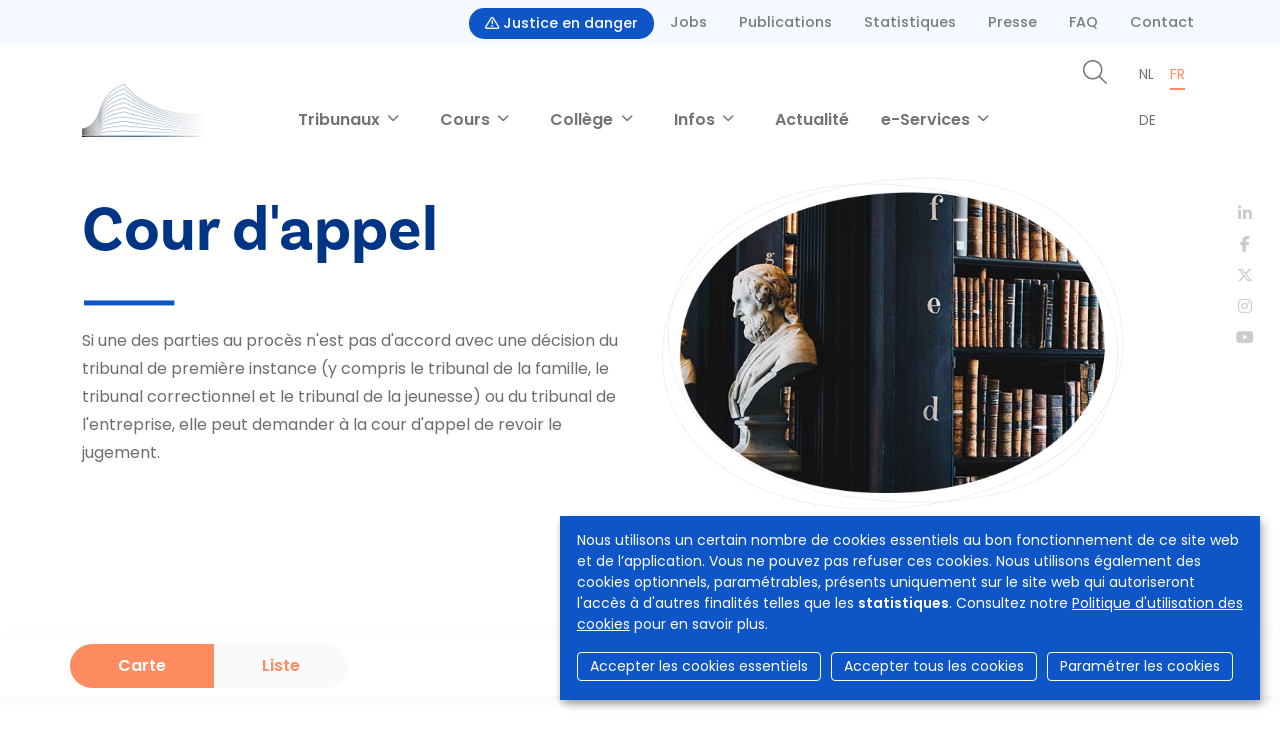

--- FILE ---
content_type: text/html; charset=UTF-8
request_url: https://www.rechtbanken-tribunaux.be/fr/cours/cour-dappel
body_size: 17154
content:
<!DOCTYPE html>
<html lang="fr" dir="ltr">
  <head>
    <meta charset="utf-8" />
<script async src="https://www.googletagmanager.com/gtag/js?id=UA-143007128-1"></script>
<script>window.dataLayer = window.dataLayer || [];function gtag(){dataLayer.push(arguments)};gtag("js", new Date());gtag("set", "developer_id.dMDhkMT", true);gtag("config", "UA-143007128-1", {"groups":"default","anonymize_ip":true,"page_placeholder":"PLACEHOLDER_page_path","allow_ad_personalization_signals":false});</script>
<meta name="Generator" content="Drupal 9 (https://www.drupal.org)" />
<meta name="MobileOptimized" content="width" />
<meta name="HandheldFriendly" content="true" />
<meta name="viewport" content="width=device-width, initial-scale=1.0" />
<link rel="icon" href="/sites/default/files/favicon.ico" type="image/vnd.microsoft.icon" />


                <title>Cour d'appel | Cours &amp; Tribunaux</title>
      
            <script async src="https://www.googletagmanager.com/gtag/js?id=G-SML5SKV78N"></script>
      <script>
        window.dataLayer = window.dataLayer || [];
        function gtag(){dataLayer.push(arguments);}
        gtag('js', new Date());

        gtag('config', 'G-SML5SKV78N');
      </script>

                              <link rel="stylesheet" href="https://cdn.gcloud.belgium.be/fr/o9ULhoEBTbVbdHDCdsGv/style.css">
          <script src="https://cdn.gcloud.belgium.be/fr/o9ULhoEBTbVbdHDCdsGv/app.js"></script>
              
            <link rel="apple-touch-icon" sizes="180x180" href="/apple-touch-icon.png">
      <link rel="icon" type="image/png" sizes="32x32" href="/favicon-32x32.png">
      <link rel="icon" type="image/png" sizes="16x16" href="/favicon-16x16.png">
      <link rel="manifest" href="/site.webmanifest">

      <!-- Google fonts -->
      <link rel="preconnect" href="https://fonts.googleapis.com">
      <link rel="preconnect" href="https://fonts.gstatic.com" crossorigin="crossorigin">
      <link href="https://fonts.googleapis.com/css2?family=Poppins:ital,wght@0,300;0,400;0,500;0,600;1,300;1,400;1,500;1,600&display=swap" rel="stylesheet">

      <!-- Adobe fonts -->
      <link rel="stylesheet" href="https://use.typekit.net/znv3xyp.css">

            
      <!-- Fontawesome -->
      <script src="https://kit.fontawesome.com/8476f10389.js" crossorigin="anonymous"></script>

      <!-- Bootstrap CSS -->
            <link href="https://cdn.jsdelivr.net/npm/bootstrap@5.2.0-beta1/dist/css/bootstrap.min.css" rel="stylesheet" integrity="sha384-0evHe/X+R7YkIZDRvuzKMRqM+OrBnVFBL6DOitfPri4tjfHxaWutUpFmBp4vmVor" crossorigin="anonymous">
      <!-- CSS -->
      <link rel="stylesheet" media="all" href="/core/modules/system/css/components/ajax-progress.module.css?t8wo3p" />
<link rel="stylesheet" media="all" href="/core/modules/system/css/components/align.module.css?t8wo3p" />
<link rel="stylesheet" media="all" href="/core/modules/system/css/components/autocomplete-loading.module.css?t8wo3p" />
<link rel="stylesheet" media="all" href="/core/modules/system/css/components/fieldgroup.module.css?t8wo3p" />
<link rel="stylesheet" media="all" href="/core/modules/system/css/components/container-inline.module.css?t8wo3p" />
<link rel="stylesheet" media="all" href="/core/modules/system/css/components/clearfix.module.css?t8wo3p" />
<link rel="stylesheet" media="all" href="/core/modules/system/css/components/details.module.css?t8wo3p" />
<link rel="stylesheet" media="all" href="/core/modules/system/css/components/hidden.module.css?t8wo3p" />
<link rel="stylesheet" media="all" href="/core/modules/system/css/components/item-list.module.css?t8wo3p" />
<link rel="stylesheet" media="all" href="/core/modules/system/css/components/js.module.css?t8wo3p" />
<link rel="stylesheet" media="all" href="/core/modules/system/css/components/nowrap.module.css?t8wo3p" />
<link rel="stylesheet" media="all" href="/core/modules/system/css/components/position-container.module.css?t8wo3p" />
<link rel="stylesheet" media="all" href="/core/modules/system/css/components/progress.module.css?t8wo3p" />
<link rel="stylesheet" media="all" href="/core/modules/system/css/components/reset-appearance.module.css?t8wo3p" />
<link rel="stylesheet" media="all" href="/core/modules/system/css/components/resize.module.css?t8wo3p" />
<link rel="stylesheet" media="all" href="/core/modules/system/css/components/sticky-header.module.css?t8wo3p" />
<link rel="stylesheet" media="all" href="/core/modules/system/css/components/system-status-counter.css?t8wo3p" />
<link rel="stylesheet" media="all" href="/core/modules/system/css/components/system-status-report-counters.css?t8wo3p" />
<link rel="stylesheet" media="all" href="/core/modules/system/css/components/system-status-report-general-info.css?t8wo3p" />
<link rel="stylesheet" media="all" href="/core/modules/system/css/components/tabledrag.module.css?t8wo3p" />
<link rel="stylesheet" media="all" href="/core/modules/system/css/components/tablesort.module.css?t8wo3p" />
<link rel="stylesheet" media="all" href="/core/modules/system/css/components/tree-child.module.css?t8wo3p" />
<link rel="stylesheet" media="all" href="/core/modules/views/css/views.module.css?t8wo3p" />
<link rel="stylesheet" media="all" href="/modules/contrib/social_media_links/css/social_media_links.theme.css?t8wo3p" />
<link rel="stylesheet" media="all" href="/themes/custom/hr_theme_nine/assets/css/style.css?t8wo3p" />
<link rel="stylesheet" media="all" href="/sites/default/files/asset_injector/css/admin_court_my_juridictions_cel-531c31d3b3b20a2430cd69003638a54e.css?t8wo3p" />
<link rel="stylesheet" media="all" href="/sites/default/files/asset_injector/css/court_admin_breadcrumb-b8b0915d0c7c36a317836e691c53de3d.css?t8wo3p" />
<link rel="stylesheet" media="all" href="/sites/default/files/asset_injector/css/form_managed_file-125fd9062388f88fe59846840033eef8.css?t8wo3p" />
<link rel="stylesheet" media="all" href="/sites/default/files/asset_injector/css/griffie_section_paragraph_-903aa069ccc1bdaad96d6e7edf8df924.css?t8wo3p" />
<link rel="stylesheet" media="all" href="/sites/default/files/asset_injector/css/modify_button-5ac6aee45145700330c8a267c107bfc8.css?t8wo3p" />

        </head>
        <body class="courts lang-fr">
                    <a href="#main-content" class="visually-hidden focusable">
            Aller au contenu principal
          </a>
          

          
            <div class="dialog-off-canvas-main-canvas" data-off-canvas-main-canvas>
    

<header
	role="banner">
		<nav role="navigation" aria-labelledby="block-secondnavigation-menu"  id="block-secondnavigation">
            
  <h2 class="visually-hidden" id="block-secondnavigation-menu">Second navigation</h2>
  

        <div class="container">
      
							<ul block="block-secondnavigation" class="nav">
			
															<li class="nav-item">
							<a href="/fr/justice-en-danger" class="btn mt-2 px-3 text-white bg-blue border-0">
								<i class="fa-regular fa-triangle-exclamation text-white"></i>
								Justice en danger
							</a>
						</li>
														
						<li class="nav-item">
							<a href="/fr/jobs" class="nav-link" data-drupal-link-system-path="node/545">Jobs</a>
													</li>
														
						<li class="nav-item">
							<a href="/fr/college/publications" class="nav-link" data-drupal-link-system-path="college/publicaties">Publications</a>
													</li>
														
						<li class="nav-item">
							<a href="/fr/statistiques" class="nav-link" data-drupal-link-system-path="node/566">Statistiques</a>
													</li>
														
						<li class="nav-item">
							<a href="/fr/presse" class="nav-link" data-drupal-link-system-path="node/573">Presse</a>
													</li>
														
						<li class="nav-item">
							<a href="/fr/faq" class="nav-link" data-drupal-link-system-path="faq">FAQ</a>
													</li>
														
						<li class="nav-item">
							<a href="/fr/contact" class="nav-link" data-drupal-link-system-path="contact">Contact</a>
													</li>
												</ul>
			


    </div>
  </nav>
	
	<nav class="navbar navbar-expand-xl navbar-light" id="navbarMainMenu">
		<div class="container py-0 flex-wrap align-items-end justify-content-center justify-content-md-between">
			      <a href="/fr" class="navbar-brand col" rel="home">
      <div class="logo">
        <img src="/themes/custom/hr_theme_nine/logo.png" alt="Accueil"/>
          </div>
  </a>

			<button class="navbar-toggler" type="button" data-bs-toggle="collapse" data-bs-target="#main_nav" aria-expanded="false" aria-label="Toggle navigation">
  <span class="navbar-toggler-icon"></span>
</button>
<div class="collapse navbar-collapse col-12 col-md-auto mb-2 justify-content-center mb-md-0" id="main_nav">
  
			
					<ul data-region="header" block="block-hr-theme-nine-main-menu" class="navbar-nav fw-bold">
																			<li
						class="nav-item dropdown has-megamenu">
												<a class="nav-link niv01-link dropdown-toggle" href="#" id="navbarDropdown1" role="button" data-bs-toggle="dropdown" aria-expanded="false">
							Tribunaux
						</a>
						<div class="dropdown-menu megamenu fade-up" aria-labelledby="navbarDropdown1" role="menu">
							<div class="container">
								<div
									class="row g-3">
																		<div class="col-xl-3 d-none d-xl-block">
										<h2>
																							
            <div>Les différents tribunaux de Belgique</div>
      
																					</h2>
									</div>
																		<div class="col-xl-3">
										<div class="col-megamenu">
											<ul class="list-megamenu list-unstyled">
																																																				<li
															class="list-megamenu-item has-megasubmenu">
																														<a class="dropdown-item niv02-link" href="/fr/tribunaux/justice-de-paix">
																Justice de paix
															</a>
															<div class="megasubmenu py-0">
																<div class="row">
																	<div class="col-xl-10">
																		<ul class="list-unstyled">
																																							<li class="list-megamenu-item py-1">
																					<a class="dropdown-item niv03-link" href="/fr/tribunaux/justice-de-paix">
																						Toutes les justices de paix
																						<small class="text-info">
																							
            <div>Un aperçu de toutes les justices de paix</div>
      
																						</small>
																					</a>
																				</li>
																																							<li class="list-megamenu-item py-1">
																					<a class="dropdown-item niv03-link" href="/fr/le-systeme-judiciaire-belge/justice-de-paix">
																						Informations sur la justice de paix
																						<small class="text-info">
																							
            <div>Description, compétences, composition, documents, ...</div>
      
																						</small>
																					</a>
																				</li>
																																					</ul>
																	</div>
																	<!-- end col-3 -->
																</div>
																<!-- end row -->
															</div>
														</li>
																																																																	<li
															class="list-megamenu-item has-megasubmenu">
																														<a class="dropdown-item niv02-link" href="/fr/tribunaux/tribunal-de-police">
																Tribunal de police
															</a>
															<div class="megasubmenu py-0">
																<div class="row">
																	<div class="col-xl-10">
																		<ul class="list-unstyled">
																																							<li class="list-megamenu-item py-1">
																					<a class="dropdown-item niv03-link" href="/fr/tribunaux/tribunal-de-police">
																						Tous les tribunaux de police
																						<small class="text-info">
																							
            <div>Un aperçu de tous les tribunaux de police</div>
      
																						</small>
																					</a>
																				</li>
																																							<li class="list-megamenu-item py-1">
																					<a class="dropdown-item niv03-link" href="/fr/le-systeme-judiciaire-belge/tribunal-de-police">
																						Informations sur le tribunal de police
																						<small class="text-info">
																							
            <div>Description, compétences, composition, documents,...</div>
      
																						</small>
																					</a>
																				</li>
																																					</ul>
																	</div>
																	<!-- end col-3 -->
																</div>
																<!-- end row -->
															</div>
														</li>
																																																																	<li
															class="list-megamenu-item has-megasubmenu">
																														<a class="dropdown-item niv02-link" href="/fr/tribunaux/tribunal-de-premiere-instance">
																Tribunal de première instance
															</a>
															<div class="megasubmenu py-0">
																<div class="row">
																	<div class="col-xl-10">
																		<ul class="list-unstyled">
																																							<li class="list-megamenu-item py-1">
																					<a class="dropdown-item niv03-link" href="/fr/tribunaux/tribunal-de-premiere-instance">
																						Tous les tribunaux de première instance
																						<small class="text-info">
																							
            <div>Un aperçu de tous les tribunaux de première instance</div>
      
																						</small>
																					</a>
																				</li>
																																							<li class="list-megamenu-item py-1">
																					<a class="dropdown-item niv03-link" href="/fr/le-systeme-judiciaire-belge/tribunal-de-premiere-instance">
																						Informations sur le tribunal de première instance
																						<small class="text-info">
																							
            <div>Description, compétences, composition, documents, ...</div>
      
																						</small>
																					</a>
																				</li>
																																					</ul>
																	</div>
																	<!-- end col-3 -->
																</div>
																<!-- end row -->
															</div>
														</li>
																																																																	<li
															class="list-megamenu-item has-megasubmenu">
																														<a class="dropdown-item niv02-link" href="/fr/tribunaux/tribunal-du-travail">
																Tribunal du travail
															</a>
															<div class="megasubmenu py-0">
																<div class="row">
																	<div class="col-xl-10">
																		<ul class="list-unstyled">
																																							<li class="list-megamenu-item py-1">
																					<a class="dropdown-item niv03-link" href="/fr/tribunaux/tribunal-du-travail">
																						Tous les tribunaux de travail
																						<small class="text-info">
																							
            <div>Un aperçu de tous les tribunaux de travail</div>
      
																						</small>
																					</a>
																				</li>
																																							<li class="list-megamenu-item py-1">
																					<a class="dropdown-item niv03-link" href="/fr/le-systeme-judiciaire-belge/tribunal-du-travail">
																						Informations sur le tribunal de travail
																						<small class="text-info">
																							
            <div>Description, compétences, composition, documents, ...</div>
      
																						</small>
																					</a>
																				</li>
																																					</ul>
																	</div>
																	<!-- end col-3 -->
																</div>
																<!-- end row -->
															</div>
														</li>
																																																																	<li
															class="list-megamenu-item has-megasubmenu">
																														<a class="dropdown-item niv02-link" href="/fr/tribunaux/tribunal-de-lentreprise">
																Tribunal de l&#039;entreprise
															</a>
															<div class="megasubmenu py-0">
																<div class="row">
																	<div class="col-xl-10">
																		<ul class="list-unstyled">
																																							<li class="list-megamenu-item py-1">
																					<a class="dropdown-item niv03-link" href="/fr/tribunaux/tribunal-de-lentreprise">
																						Tous les tribunaux de l&#039;entreprise
																						<small class="text-info">
																							
            <div>Un aperçu de tous les tribunaux de l&#039;entreprise</div>
      
																						</small>
																					</a>
																				</li>
																																							<li class="list-megamenu-item py-1">
																					<a class="dropdown-item niv03-link" href="/fr/le-systeme-judiciaire-belge/tribunal-de-lentreprise">
																						Informations sur le tribunal de l&#039;entreprise
																						<small class="text-info">
																							
            <div>Description, compétences, composition, documents, ...</div>
      
																						</small>
																					</a>
																				</li>
																																					</ul>
																	</div>
																	<!-- end col-3 -->
																</div>
																<!-- end row -->
															</div>
														</li>
																																				</ul>
										</div>
									</div>
																	</div>
							</div>
						</div>
										</li>
																	<li
						class="nav-item dropdown has-megamenu">
												<a class="nav-link niv01-link dropdown-toggle" href="#" id="navbarDropdown2" role="button" data-bs-toggle="dropdown" aria-expanded="false">
							Cours
						</a>
						<div class="dropdown-menu megamenu fade-up" aria-labelledby="navbarDropdown2" role="menu">
							<div class="container">
								<div
									class="row g-3">
																		<div class="col-xl-3 d-none d-xl-block">
										<h2>
																							
            <div>Les différentes cours de Belgique<br />
</div>
      
																					</h2>
									</div>
																		<div class="col-xl-3">
										<div class="col-megamenu">
											<ul class="list-megamenu list-unstyled">
																																																				<li
															class="list-megamenu-item has-megasubmenu">
																														<a class="dropdown-item niv02-link" href="/fr/cours/cour-dappel">
																Cour d&#039;appel
															</a>
															<div class="megasubmenu py-0">
																<div class="row">
																	<div class="col-xl-10">
																		<ul class="list-unstyled">
																																							<li class="list-megamenu-item py-1">
																					<a class="dropdown-item niv03-link" href="/fr/cours/cour-dappel">
																						Toutes les cours d&#039;appel
																						<small class="text-info">
																							
            <div>Un aperçu de toutes les cours d&#039;appel</div>
      
																						</small>
																					</a>
																				</li>
																																							<li class="list-megamenu-item py-1">
																					<a class="dropdown-item niv03-link" href="/fr/le-systeme-judiciaire-belge/cour-dappel">
																						Informations sur la cour d&#039;appel
																						<small class="text-info">
																							
            <div>Description, compétences, composition, documents, ...</div>
      
																						</small>
																					</a>
																				</li>
																																					</ul>
																	</div>
																	<!-- end col-3 -->
																</div>
																<!-- end row -->
															</div>
														</li>
																																																																	<li
															class="list-megamenu-item has-megasubmenu">
																														<a class="dropdown-item niv02-link" href="/fr/cours/cour-du-travail">
																Cour du travail
															</a>
															<div class="megasubmenu py-0">
																<div class="row">
																	<div class="col-xl-10">
																		<ul class="list-unstyled">
																																							<li class="list-megamenu-item py-1">
																					<a class="dropdown-item niv03-link" href="/fr/cours/cour-du-travail">
																						Toutes les cours du travail
																						<small class="text-info">
																							
            <div>Un aperçu de toutes les cours du travail</div>
      
																						</small>
																					</a>
																				</li>
																																							<li class="list-megamenu-item py-1">
																					<a class="dropdown-item niv03-link" href="/fr/le-systeme-judiciaire-belge/cour-du-travail">
																						Informations sur la cour du travail
																						<small class="text-info">
																							
            <div>Description, compétences, composition, documents, ...</div>
      
																						</small>
																					</a>
																				</li>
																																					</ul>
																	</div>
																	<!-- end col-3 -->
																</div>
																<!-- end row -->
															</div>
														</li>
																																																																	<li
															class="list-megamenu-item has-megasubmenu">
																														<a class="dropdown-item niv02-link" href="/fr/cours/cour-dassises">
																Cour d&#039;assises
															</a>
															<div class="megasubmenu py-0">
																<div class="row">
																	<div class="col-xl-10">
																		<ul class="list-unstyled">
																																							<li class="list-megamenu-item py-1">
																					<a class="dropdown-item niv03-link" href="/fr/cours/cour-dassises">
																						Toutes les cours d&#039;assises
																						<small class="text-info">
																							
            <div>Un aperçu de toutes les cours d&#039;assises</div>
      
																						</small>
																					</a>
																				</li>
																																							<li class="list-megamenu-item py-1">
																					<a class="dropdown-item niv03-link" href="/fr/le-systeme-judiciaire-belge/cour-dassises">
																						Informations sur la cour d&#039;assises
																						<small class="text-info">
																							
            <div>Description, compétences, composition, documents, ...</div>
      
																						</small>
																					</a>
																				</li>
																																					</ul>
																	</div>
																	<!-- end col-3 -->
																</div>
																<!-- end row -->
															</div>
														</li>
																																																																	<li
															class="list-megamenu-item">
																														<a class="dropdown-item niv02-link" href="/fr/cours/cour-de-cassation">
																Cour de cassation
															</a>
														</li>
																																				</ul>
										</div>
									</div>
																	</div>
							</div>
						</div>
										</li>
																	<li
						class="nav-item dropdown has-megamenu">
												<a class="nav-link niv01-link dropdown-toggle" href="#" id="navbarDropdown3" role="button" data-bs-toggle="dropdown" aria-expanded="false">
							Collège
						</a>
						<div class="dropdown-menu megamenu fade-up" aria-labelledby="navbarDropdown3" role="menu">
							<div class="container">
								<div
									class="row g-3">
																		<div class="col-xl-3 d-none d-xl-block">
										<h2>
																							Collège
																					</h2>
									</div>
																		<div class="col-xl-3">
										<div class="col-megamenu">
											<ul class="list-megamenu list-unstyled">
																																																				<li
															class="list-megamenu-item">
																														<a class="dropdown-item niv02-link" href="/fr/college">
																Le Collège
															</a>
														</li>
																																																																	<li
															class="list-megamenu-item">
																														<a class="dropdown-item niv02-link" href="/fr/college/le-service-dappui">
																Le service d&#039;appui
															</a>
														</li>
																																																																	<li
															class="list-megamenu-item has-megasubmenu">
																														<a class="dropdown-item niv02-link" href="/fr/college/publications">
																Publications
															</a>
															<div class="megasubmenu py-0">
																<div class="row">
																	<div class="col-xl-10">
																		<ul class="list-unstyled">
																																							<li class="list-megamenu-item py-1">
																					<a class="dropdown-item niv03-link" href="/fr/college/publications/rapports-de-fonctionnement">
																						Rapports de fonctionnement Collège
																						<small class="text-info">
																							
																						</small>
																					</a>
																				</li>
																																							<li class="list-megamenu-item py-1">
																					<a class="dropdown-item niv03-link" href="/fr/college/publications/rapports-de-fonctionnement-des-comites-de-direction">
																						Rapports de fonctionnement Comités de direction
																						<small class="text-info">
																							
																						</small>
																					</a>
																				</li>
																																					</ul>
																	</div>
																	<!-- end col-3 -->
																</div>
																<!-- end row -->
															</div>
														</li>
																																																																	<li
															class="list-megamenu-item">
																														<a class="dropdown-item niv02-link" href="/fr/le-college-des-cours-et-tribunaux#8076">
																Contact
															</a>
														</li>
																																				</ul>
										</div>
									</div>
																	</div>
							</div>
						</div>
										</li>
																	<li
						class="nav-item dropdown has-megamenu">
												<a class="nav-link niv01-link dropdown-toggle" href="#" id="navbarDropdown4" role="button" data-bs-toggle="dropdown" aria-expanded="false">
							Infos
						</a>
						<div class="dropdown-menu megamenu fade-up" aria-labelledby="navbarDropdown4" role="menu">
							<div class="container">
								<div
									class="row g-3">
																		<div class="col-xl-3 d-none d-xl-block">
										<h2>
																							Infos
																					</h2>
									</div>
																		<div class="col-xl-3">
										<div class="col-megamenu">
											<ul class="list-megamenu list-unstyled">
																																																				<li
															class="list-megamenu-item has-megasubmenu">
																														<a class="dropdown-item niv02-link" href="/fr/le-systeme-judiciaire-belge">
																Le système judiciaire belge
															</a>
															<div class="megasubmenu py-0">
																<div class="row">
																	<div class="col-xl-10">
																		<ul class="list-unstyled">
																																							<li class="list-megamenu-item py-1">
																					<a class="dropdown-item niv03-link" href="/fr/le-systeme-judiciaire-belge">
																						La pyramide judiciaire
																						<small class="text-info">
																							
            <div>Les différents types de tribunaux et de cours</div>
      
																						</small>
																					</a>
																				</li>
																																							<li class="list-megamenu-item py-1">
																					<a class="dropdown-item niv03-link" href="/fr/les-personnes-dans-les-tribunaux">
																						Les personnes dans les tribunaux
																						<small class="text-info">
																							
            <div>Qui est qui au tribunal</div>
      
																						</small>
																					</a>
																				</li>
																																							<li class="list-megamenu-item py-1">
																					<a class="dropdown-item niv03-link" href="/fr/procedures-dans-les-tribunaux/mediation">
																						Les procédures dans les tribunaux
																						<small class="text-info">
																							
            <div>Un aperçu de toutes les procédures du tribunal</div>
      
																						</small>
																					</a>
																				</li>
																																					</ul>
																	</div>
																	<!-- end col-3 -->
																</div>
																<!-- end row -->
															</div>
														</li>
																																																																	<li
															class="list-megamenu-item has-megasubmenu">
																														<a class="dropdown-item niv02-link" href="">
																J&#039;ai reçu ...
															</a>
															<div class="megasubmenu py-0">
																<div class="row">
																	<div class="col-xl-10">
																		<ul class="list-unstyled">
																																							<li class="list-megamenu-item py-1">
																					<a class="dropdown-item niv03-link" href="/fr/convocations">
																						une convocation
																						<small class="text-info">
																							
																						</small>
																					</a>
																				</li>
																																							<li class="list-megamenu-item py-1">
																					<a class="dropdown-item niv03-link" href="/fr/jai-recu-un-avis-de-paiement">
																						un avis de paiement
																						<small class="text-info">
																							
																						</small>
																					</a>
																				</li>
																																					</ul>
																	</div>
																	<!-- end col-3 -->
																</div>
																<!-- end row -->
															</div>
														</li>
																																																																	<li
															class="list-megamenu-item">
																														<a class="dropdown-item niv02-link" href="/fr/videos">
																Vidéos
															</a>
														</li>
																																																																	<li
															class="list-megamenu-item">
																														<a class="dropdown-item niv02-link" href="/fr/tarifs">
																Frais &amp; tarifs
															</a>
														</li>
																																																																	<li
															class="list-megamenu-item">
																														<a class="dropdown-item niv02-link" href="/fr/brochures">
																Brochures
															</a>
														</li>
																																																																	<li
															class="list-megamenu-item">
																														<a class="dropdown-item niv02-link" href="/fr/statistiques">
																Statistiques
															</a>
														</li>
																																																																	<li
															class="list-megamenu-item">
																														<a class="dropdown-item niv02-link" href="/fr/liens">
																Liens
															</a>
														</li>
																																																																	<li
															class="list-megamenu-item">
																														<a class="dropdown-item niv02-link" href="/fr/omissions">
																Omissions 2025
															</a>
														</li>
																																				</ul>
										</div>
									</div>
																	</div>
							</div>
						</div>
										</li>
																		<li
							class="nav-item">
														<a class="nav-link niv01-link" href="/fr/nouvelles">
								Actualité
							</a>
											</li>
																	<li
						class="nav-item dropdown has-megamenu">
												<a class="nav-link niv01-link dropdown-toggle" href="#" id="navbarDropdown6" role="button" data-bs-toggle="dropdown" aria-expanded="false">
							e-Services
						</a>
						<div class="dropdown-menu megamenu fade-up" aria-labelledby="navbarDropdown6" role="menu">
							<div class="container">
								<div
									class="row g-3">
																		<div class="col-xl-3 d-none d-xl-block">
										<h2>
																							e-Services
																					</h2>
									</div>
																		<div class="col-xl-3">
										<div class="col-megamenu">
											<ul class="list-megamenu list-unstyled">
																																																				<li
															class="list-megamenu-item">
																														<a class="dropdown-item niv02-link" href="/fr/liens/votre-dossier">
																Votre dossier
															</a>
														</li>
																																																																	<li
															class="list-megamenu-item">
																														<a class="dropdown-item niv02-link" href="/fr/liens/just-web">
																Just-on-web
															</a>
														</li>
																																																																	<li
															class="list-megamenu-item">
																														<a class="dropdown-item niv02-link" href="/fr/liens/competence-territoriale">
																Compétence territoriale
															</a>
														</li>
																																																																	<li
															class="list-megamenu-item">
																														<a class="dropdown-item niv02-link" href="/fr/liens/registre-central-de-protection-des-personnes">
																Registre central de protection des personnes
															</a>
														</li>
																																				</ul>
										</div>
									</div>
																	</div>
							</div>
						</div>
										</li>
								
				</ul>
						


	<div class="d-xl-none mt-4">
		<ul class="navbar-nav">
			<li class="nav-item">
				<a class="nav-link fw-bold" href="/fr/rechercher">
					<i class="fs-4 fa-light fa-magnifying-glass"></i>
					Rechercher
				</a>
			</li>
		</ul>
			</div>

</div>

						<div class="col d-none d-xl-block">
				<div class="d-flex justify-content-end main_menu_right">
					<div class="me-3">
						<ul class="navbar-nav">
							<li class="nav-item">
								<a class="nav-link" href="/fr/rechercher">
									<i class="fs-4 fa-light fa-magnifying-glass"></i>
								</a>
							</li>
						</ul>
					</div>
					<div>
							<ul class="lang-switcher small nav">
			<li class="nav-item">
																				<a href="/nl/hoven/hof-van-beroep" class="nav-link" hreflang="nl">nl</a>
					</li>
			<li class="nav-item">
																				<a href="/fr/cours/cour-dappel" class="nav-link active" hreflang="fr">fr</a>
					</li>
			<li class="nav-item">
																				<a href="/de/gerichtsh%C3%B6fe/appellationshof" class="nav-link" hreflang="de">de</a>
					</li>
	</ul>


											</div>
				</div>
			</div>

		</div>
	</nav>
</header>

<section class="jumbo">
  <div class="container">
    <div class="row">
      <div class="col-xl-6">
        <div class="jumbo__title">
          <div id="block-hr-theme-nine-page-title">
  
    
      
  <h1>Cour d'appel</h1>


  </div>

          
            <div><p>Si une des parties au procès n'est pas d'accord avec une décision du tribunal de première instance (y compris le tribunal de la famille, le tribunal correctionnel et le tribunal de la jeunesse) ou du tribunal de l'entreprise, elle peut demander à la cour d'appel de revoir le jugement.</p>
</div>
      
        </div>
      </div>
      <div class="col-xl-6">
        <div class="jumbo__photo">
          <img src="https://www.rechtbanken-tribunaux.be/themes/custom/hr_theme_nine/assets/images/blob/jumbo/blob02.png"/>
        </div>
      </div>
    </div>
  </div>
  <div class="social-media-icons">
  <ul class="nav">
    <li class="nav-item">
      <a class="nav-link" href="https://www.linkedin.com/company/cct-chr" target="_blank">
        <i class="fa-brands fa-linkedin-in"></i>
      </a>
    </li>
    <li class="nav-item">
      <a class="nav-link" href="https://www.facebook.com/College.CCT.CHR/" target="_blank">
        <i class="fa-brands fa-facebook-f"></i>
      </a>
    </li>
    <li class="nav-item">
      <a class="nav-link" href="https://twitter.com/CHR_CCT" target="_blank">
        <i class="fa-brands fa-x-twitter"></i>
      </a>
    </li>
    <li class="nav-item">
      <a class="nav-link" href="https://www.instagram.com/chr_cct/" target="_blank">
        <i class="fa-brands fa-instagram"></i>
      </a>
    </li>
    <li class="nav-item">
      <a class="nav-link" href="https://www.youtube.com/channel/UCPz1N2vjZMyjpu3gRDpaG1A" target="_blank">
        <i class="fa-brands fa-youtube"></i>
      </a>
    </li>
  </ul>
</div></section>
<div class="container highlighted">
    <div>
    <div data-drupal-messages-fallback class="hidden"></div>

  </div>

  
</div>
<main role="main" class="pt-5">
  <a id="main-content" tabindex="-1"></a>
  
  <div class="layout-content">
      <div>
    <div id="block-hr-theme-nine-content">
  
    
      <div class="views-element-container"><div class="js-view-dom-id-32dea4e395f331d2ebc696b5dd241bda65771221f5e94326f65b608508112c0f">
  
  
  

  
  
  

  <div class="row">
      <div class="col-md-5">
      </div>
      <div class="col-md-7">
      </div>
    </div>
    

  <div class="views-element-container">
<div class="js-view-dom-id-3ba288d6cb4441623fc6db5e09e6f9d83f5dab01e1181b99ef300eaf156b4c73 my-5">
  
  
  

  
  
    <div class="mb-5 ct-map-overview">

              <nav class="third-nav mb-5">
          <div class="list-group container list-group-horizontal" id="list-tab" role="tablist">
            <a class="list-group-item list-group-item-action active" id="list-map-list" data-bs-toggle="list" href="#list-map" role="tab" aria-controls="list-map">
              Carte
            </a>
            <a class="list-group-item list-group-item-action" id="list-overview-list" data-bs-toggle="list" href="#list-overview" role="tab" aria-controls="list-overview">
              Liste
            </a>
          </div>
        </nav>
      

      <div class="tab-content container" id="nav-tabContent">
        <div class="tab-pane fade show active" id="list-map" role="tabpanel" aria-labelledby="list-map-list">

          <div class="row">
            <div class="col-md-5">
              <div class="map-info d-flex flex-column justify-content-center h-100">
                <h1>5</h1><p>cours d'appel</p>
              </div>
            </div>
            <div class="col-md-7">
              <?xml version="1.0" encoding="UTF-8"?>
<svg id="map" xmlns="http://www.w3.org/2000/svg" viewBox="0 0 1081.32 883.62">
  <defs>
    <style>
      .h{fill:#f5f5f5;stroke:#fff;stroke-miterlimit:10;stroke-width:3px;}
      .i{fill:#ff8b60;font-family:Poppins; font-weight:600;font-size:28px;}
    </style>
  </defs>
  <g id="a">
    <polygon id="hbca_brussels" lang="fr" class="h" points="742.9 261.87 733.12 261.75 732.15 258.24 721.37 263.35 716.7 258.21 712.07 260.23 710.24 258.81 706.56 249.12 717.78 239.13 718.04 229.33 729.7 223.97 727.91 213.53 730.65 212.82 732.09 216.35 739.16 213.47 731.6 203.72 725.38 200.87 717.55 201.9 717.59 213.03 712.62 216.15 706.85 212.55 701.25 214.73 696.75 205.96 689.65 207.91 685.78 203.27 680.54 203.6 669.77 207.96 662.26 214.63 658.85 212.94 644.32 218.98 640.74 216.56 635.98 206.1 626.86 213.07 620.69 211.76 609.81 223.99 612.97 216.97 605.47 212.87 585.11 218.35 581.46 227.4 577.17 227.31 568.27 222.06 563.21 226.81 553.79 219.58 548.72 227.27 542.49 220.87 525.54 225.02 524.18 218.44 518.96 216.82 521.63 210.09 512.93 215.94 511.11 215.05 513 211.91 499.24 205.69 492.45 204.51 482.89 207 476.4 228.28 469.99 231.21 460.95 228.07 456.69 236.94 460.66 249.32 460.51 254.96 454.05 259.54 441.27 254.12 443.75 262.68 436.35 268.19 440.39 271.78 440.11 276.44 427.07 295.44 434.21 296.77 436.69 303.27 432.64 315.68 424.27 322.81 419.51 324.73 415.59 321.06 410.81 327.07 403.58 321.36 400.15 323.31 396.57 331.16 402.4 339.14 402.01 341.51 392.98 343.84 386.47 341.49 386.48 341.5 384.51 348.81 385.85 353.73 385.86 353.73 389.81 358.9 395.75 361.05 412.68 361.52 418.3 357 423.61 358.75 430.16 355.31 432.12 358.31 436.09 350.86 443.64 353.41 443.64 353.41 447.18 353.52 442.09 355.02 440.98 360.7 441.3 376.97 444.02 384.73 448.91 386.8 455.39 385.81 464.18 373.7 467.25 372.47 472.65 379.59 471.23 388.8 486.14 392.58 484.61 401.76 493.67 403.66 500.69 414.6 508.93 413.77 508.15 424.95 515.13 417.12 530.96 415.42 533.88 418.46 546.47 418.37 547.81 420.63 547.03 431.47 556.24 426.66 555.91 430.74 560 432.59 576.81 425.45 575.82 417.98 580.55 414.25 585.48 413.57 595.64 417.19 601.9 415.78 598.67 402.09 601.76 396.85 604.46 396.83 612.26 402.32 613.53 397.47 620.74 395.45 622.52 404.3 633.76 399.88 636.89 404.56 635.8 399.43 637.25 398.09 667.17 390.17 667.46 387.46 674.86 388.11 681.25 379.48 690.11 381.5 695.48 371.47 695.19 358.41 699.6 355.25 692.74 345.39 699.4 341.79 700.31 333.65 700.31 333.65 707.13 337.67 707.14 337.67 706.99 345.48 706.99 345.49 711.59 351.45 715.84 353.5 723.2 352.25 723.21 352.25 728.6 340.67 723.21 337.45 726.96 328.52 724.68 320.39 737.3 307.29 731.13 305.1 733.09 290.22 737.75 277.22 743.19 279.07 744.53 277.67 746.97 265.42 742.9 261.87"/>
    <path id="hbca_antwerpen" lang="nl" class="h" d="M949.08,340.7l-6.49,10-2.44,1-6.71-3.46-10,1.44-11.82-15.71-7.17,1.92-4.18-4.2-.7-1.09,3-4.52,2.43-1.92,2.8,1.07,5.71,6.32,2.86,2,24.21-.62,3.18,1,5.27,6.74h0l.05,.03Zm-44-93.41l3.2-5.4-2.71-1.63-2.68-.07-6.23,1.7,11-17.62,4.41-10.82-3.78-5.16,.66-5.89,1.41-4.3,2.28-1.41,3.26,2.8,2.11-2.88,1.53-3.16,2.08-6.1-.78-1.79-.43-1.35-.69-3.22,3.06,.33,3-.46,2.83-1.15,2.57-1.73-6.35-6.82,.89-5.08,3.92-3.9-.7-2.12-2.48-5.67-4.76-.38-8.57,2.19-3.73-3.14-5.83-8.08-4.57-2.77-3.58-.38-11.69,2.42h-4.79l-3-2.18-2.68-3.1-3.78-2.67-15.81-4.79-4.74-4.06-1.65-1.39-.89-10.14-2-8.64-5.17-6.78-6.55-4.15-6-.69-5.51,2.66-11.72,8.29-5.83,2.16-33-1.39-8.73,2.19-1.88,.49-4.91-1.26-.09-15.9-4.91-6.25-5.16-.52-10.79,.95-4.82-2.68-1.36-2.92-2.86-9.86-1.47-3.88-9.63-10.68-1.79-4.35,1-9.69,3.12-7.16,1-7.45-5.48-10.5-8.37-5.58-.78-1.07-4.3,1.11-1.71,2.69-1,4.17-1.89,5.53-4.36,7.24-6.44,8.75-7,6.88-6,1.66-10.79-5-5.21-1.37-19.53-.67-5.92-2.57,1.59-5.38,3.15-.46,12.18,5.7-2-7.79,1.24-6.78,1.73-6.42-.61-6.76-2.89-3.8-4.67-3.09-5.08-1.95-4-.39-9.2,4.76-21.64,26.62-2.88,2.12-3.75,1.43-4.33,.29-8.92-2.26-8,1.48-3.69-.35-5.34-3.84,.52-4.37,2.37-5.58,.38-7.49-2.22-3.74-3.58-.57-8.25,1.37-15,5.54-14.6,8.55,3.38,3.71-.58,3.19-1.82,3.49-.2,4.53,2.16,4,6.26,7.49,1.7,4.39-1.36,7.74-5.31,2.83-13-.84-5.4-1.85-10.1-5.51-2.51-.09-5.6-.19h0l4.07,5,2.07,3.58,.86,4.66-.2,9.67,1.09,4,2.18,1.78,9.41,4.05-4,8.59-2.25,2.51-3.25,1.63,.54-.9-1,.76-1.79,4.47,5.93,19.15-2.44,1.57,6.77,9.79,1.47,5.62,.68,3.18-1.25,9.75-3.57,6.9-11.11,3.66h-11.3l-5.54,1.08-5,3.52-3.52,4.16-.94,2,.38,1.88,.35,4,.82,4.13,1.62,5,.87,5.14-1.4,4.39-.63,.33,3.39,3,3.07,1.39,5.47-4.53,2.37,2.75,9.57-2.49,6.78,1.18,13.75,6.14-1.89,3.16,1.82,.89,8.7-5.85-2.63,6.72,5.22,1.62,1.36,6.58,17-4.15,6.23,6.4,5.06-7.69,9.42,7.23,5.06-4.75,8.9,5.25,4.29,.08,3.65-9,20.36-5.48,7.5,4.11-3.16,7,10.88-12.23,6.17,1.32,9.12-7,4.76,10.46,3.58,2.42,14.53-6,3.42,1.7,7.5-6.67,10.78-4.36,5.24-.33,3.87,4.65,7.1-2,4.5,8.76,5.6-2.18,5.77,3.6,5-3.12v-11.13l7.83-1,6.22,2.85,7.56,9.75-7.07,2.89-1.44-3.53-2.74,.71,1.79,10.43-11.86,5.32-.26,9.8-11.22,10,3.68,9.68,1.83,1.42,4.63-2,4.67,5.14,10.78-5.11,1,3.51,9.78,.13,4.07,3.55-2.44,12.25-1.33,1.36-5.44-1.85-4.66,13-2,14.88,6.17,2.19-12.62,13.1,2.28,8.12-3.75,8.94,5.4,3.21-5.4,11.58h0l18.6,5.51,3.55-4.36h0l-3.08-7.23,16.62,2.12,2-4.18h0l2,5h0l9-5.55,8.87,4.88,1.37-5,5.54-5,12.87-4.35,3.78,1.64h0l3.45,8.66h0l7.5,2.92,6.22-.62,2.21-7.81,5.5,6,4.46-1.08,7.55-6.58-.49-7.14,24.17-7.23,13.66-13.77-4.67-3.27-4.53-6.73-.61-9.89,20.14-22.57,3.23-1.3,3.23-1.17,1.33-1.08,3.61-5.45,4.83-10.31Z"/>
    <polygon id="hbca_liege" lang="fr" class="h" points="1078.41 522.03 1078.15 519.25 1068.45 502.34 1068.08 497.16 1070.01 491.3 1072 480.98 1072.2 473.66 1071.13 472.17 1069.14 471.78 1066.75 467.82 1065.22 463.38 1064.41 459.44 1065.1 455.92 1068.22 452.86 1063.14 452.57 1051.05 449.78 1046.78 447.74 1046.15 447.12 1045.51 446.9 1044.82 447.12 1044.21 447.74 1034.78 450.66 1032.01 450.53 1029.79 448.74 1027.39 443.72 1025.14 441.63 1027.36 437.85 1024.1 437.6 1021.85 436.64 1021.48 434.65 1023.67 431.27 1019.02 425.39 1024.16 417.3 1032.96 409.97 1039.19 406.24 1039.19 404.65 1042.37 400.79 1044.33 396.88 1043.69 394.24 1024.42 393.76 1018.68 390.74 1015.42 384.41 1019.14 382.02 1002.14 355.98 996.78 350.61 992.13 350.17 981.08 353.23 977.38 352.79 976.29 349.1 977.33 344.45 977.18 340.21 972.54 337.77 972.13 336.95 972.11 336.15 972.28 335.36 972.74 334.54 967.11 335.58 946.86 334.92 943.82 333.96 943.81 333.95 949.08 340.69 949.08 340.7 942.59 350.67 940.15 351.71 933.44 348.24 923.43 349.68 911.61 333.97 904.44 335.89 900.26 331.69 899.56 330.6 898.18 332.67 895.26 333.26 892.24 332.64 887.16 329.72 890.04 319.6 890.53 314.39 886.18 313.09 880.14 310.19 878.52 309.05 864.86 322.84 840.69 330.07 841.22 337.26 833.68 343.83 829.22 344.92 823.72 338.93 821.52 346.74 815.3 347.35 807.8 344.44 807.79 344.43 804.35 335.77 804.35 335.77 800.57 334.13 787.7 338.49 782.16 343.46 780.79 348.45 771.91 343.57 762.93 349.12 762.92 349.11 760.91 344.11 760.91 344.11 758.89 348.29 742.27 346.17 745.35 353.4 745.36 353.4 741.81 357.76 723.21 352.25 723.2 352.25 715.84 353.5 711.59 351.45 706.99 345.49 706.99 345.48 707.14 337.67 707.13 337.67 700.31 333.65 700.31 333.65 699.4 341.79 692.74 345.39 699.6 355.25 695.19 358.41 695.48 371.47 690.11 381.5 681.25 379.48 674.86 388.11 667.46 387.46 667.17 390.17 637.25 398.09 635.8 399.43 636.89 404.56 633.76 399.88 622.52 404.3 620.74 395.45 613.53 397.47 612.26 402.32 604.46 396.83 601.76 396.85 598.67 402.09 601.9 415.78 595.64 417.19 585.48 413.57 580.55 414.25 575.82 417.98 576.81 425.45 571.84 447.1 581.85 444.58 579.67 448.64 583.12 453.37 579.39 463.63 575.61 464.3 578.31 467.39 575.67 470.06 587.76 477.33 583.61 486.49 579.15 487.84 584.93 494.62 578.15 505.87 579.91 522.29 561.04 525.38 555.94 518.81 548.17 519.54 542.48 529.4 527 527.22 524.72 535.38 519.69 535.14 516.09 541.71 506.72 542.34 495.63 550.49 500.23 556.76 510.42 562.79 512.57 562.68 517.73 556.7 523.62 558 527.62 561.07 524.24 575.05 526.5 581.3 516.32 589.15 527.01 607.85 523.37 615.28 523.6 632.71 524.83 639.81 529.35 641.4 531.58 664 539.75 680.65 536 689.84 535.2 691.62 535.18 691.66 537.27 692.24 545.55 690.78 584.47 671.43 596.1 669.57 599.13 667.57 601.7 662.61 603.66 655.72 605.8 641.84 605.51 638.85 604.47 636.67 603.8 634.06 604.55 629.77 606.17 626.35 635.95 596.11 643.48 592.64 644.75 599.13 647.89 600.46 656.64 598.63 659.21 602.03 658.83 609.66 657.33 618.66 656.7 626.28 653.7 623 651.99 623.4 646.74 634.98 646.42 638.91 646.86 642.53 646.6 647.18 635.86 674.01 634.65 680.94 638.37 687.01 651.59 692.46 655.95 700.44 656.44 706.08 655.72 709.82 654.3 713.45 652.8 718.76 651.88 721.02 649.39 723.93 648.88 726.57 649.45 728.74 652.19 733.28 652.89 735.85 652.83 752.04 655.34 755.33 662.64 756.38 668.9 755.37 681.02 751.08 686.14 750.83 686.88 750.79 691.93 753.61 702.32 763.9 707.88 767.08 717.84 769.96 721.16 773.15 733.04 790.42 737.2 794.46 742.28 798.25 748.71 800.15 761.32 796.62 767.35 796.47 773.18 802.27 778.58 808.91 780.51 815.37 779.24 816.93 776.99 818.38 776.13 824.48 776.79 828.45 778.14 830.14 782.79 831.05 784.78 830.43 786.25 828.25 787.44 825.89 788.47 824.73 790.21 825.02 793.38 826.93 802.04 830.12 804.18 832.05 807.23 834.79 820.68 859.2 821.83 863.13 821.77 867.62 820.88 871.67 820.59 875.51 822.32 879.34 828.35 880.93 835.59 876.69 842.61 871.16 847.86 868.8 856.6 872.89 859 873.54 863.12 872.98 864.04 871.25 864.68 868.16 868 863.6 874.95 860.04 881.24 861.49 887.24 864.47 893.27 865.51 896.74 864 900.34 859.22 903.34 857.62 906.35 858.07 912.46 861.85 915.72 862.64 922.36 859.47 928.76 852.59 931.42 845.88 926.69 843.27 929.83 840.29 932.05 835.97 935.63 826.04 937.86 823.41 940.63 820.83 942.18 817.09 940.63 810.96 938.61 809.24 933.01 808.6 931.1 807.15 930.12 803.98 930.52 802.44 931.36 801.06 931.51 798.25 931.94 795.87 933.3 794.33 934.34 792.54 934.07 790.22 933.96 789.24 932.34 786.67 930.52 786.54 928.74 787.14 927.18 786.85 925.5 785.92 921.61 784.73 919.82 783.28 919.94 782.28 919.33 776.25 918.9 774.22 912.32 761.18 910.47 758.43 906.92 756.24 903.92 755.73 901.09 754.34 898.15 749.42 896.45 743.99 896.04 738.83 897.28 734.69 900.6 732.45 897.92 729.95 898.41 728.38 898.93 727.37 899.33 726.08 899.3 723.57 906.63 724.33 904.04 720.39 897.86 715.67 894.57 714.08 895.7 709.96 905.36 693.13 906.49 690.38 907.15 688.18 908.19 685.92 910.38 683 912.35 681.68 916.47 680.71 918.78 678.54 921.84 672.57 920.72 670.17 918.75 667.75 919.07 661.76 920.8 659.44 926.46 656.93 928.48 654.77 929.17 651.34 929.17 647.25 928.85 642.22 930.52 639.52 934.59 635.97 936.3 633.5 936.99 630.53 937.54 623.47 938.55 620.71 943.16 616.48 953.55 611.37 957.71 607.03 959.93 600.77 961.08 594.8 963.45 590.77 969.39 590.14 973.69 586.7 975.48 588.65 976.4 592.82 978.11 596.02 980.57 597.22 981.8 597.82 984.95 598.27 991.29 597.26 993.72 595.75 995.51 593.81 997.67 593.52 1001.28 597.01 1002.49 601.02 1002.17 605.14 1002.81 608.58 1006.96 610.45 1009.5 607.46 1010.31 604.53 1009.33 601.85 1006.5 599.55 1007.11 597.42 1008.03 592.53 1008.55 591.09 1010.94 589.6 1016.51 589.15 1018.59 587.8 1020.26 583.68 1020.44 578.76 1018.88 573.81 1015.16 569.66 1018.04 565.87 1024.36 561.38 1027.1 557.14 1032.9 554.39 1044.9 551 1050.04 546.36 1048.8 542.43 1049.38 538.03 1051.22 533.83 1053.99 530.44 1057.77 528.25 1060.89 528.52 1064.06 529.76 1067.82 530.44 1075.23 529.08 1078.72 525.36 1078.41 522.03"/>
    <polygon id="hbca_gent" lang="nl" class="h" points="508.1 145.3 506.62 139.68 499.86 129.9 502.3 128.33 496.37 109.18 498.15 104.71 499.17 103.95 499.18 103.94 501.06 100.82 501.81 97.68 501.4 94.95 500.38 92.12 496.97 87.74 491.91 83.31 487.29 77.67 485.32 69.52 483.09 65.09 477.82 60.1 477.64 59.99 477.63 59.99 477.48 61.86 475.4 72.26 473.84 76.71 462.85 91.77 449 102.69 414.4 120.16 401.68 130.17 395.42 132.19 362.38 132.6 358.92 131.07 354.76 126.12 354.3 121.47 354.76 116.51 353.32 110.67 348.04 107.19 313.9 95.81 306.78 94.64 299.88 95.05 288.77 97.55 284.3 97.81 280.2 98.84 277.14 102 276.62 107.15 277.35 112.8 276.54 117.02 263.32 119.09 254.41 118.05 247.94 115.05 245.95 114.13 239.17 106.67 235.22 95.46 235.42 85.05 236.57 73.97 234.16 56.76 234.03 56.79 171.46 77.13 115.27 114.25 57.22 148.56 19.33 177.35 8.74 180.88 3.1 185.02 3.1 185.02 7.35 195.21 10.15 214.81 12.92 223.37 22.91 234.49 27.29 241.13 28.18 249.95 26.54 252.6 20.11 259.06 18.49 263.11 24 282.53 23.68 285.41 21.52 290.32 21.23 292.35 22.13 293.86 25.5 295.6 26.77 297.04 29.17 302.63 30.64 305.14 32.69 306.06 36.78 306.93 39.06 307.02 44.26 306.29 46.91 306.58 50.58 308.52 51.99 311.08 52.86 314.07 54.7 317.38 65.09 327.35 66.68 330.27 70.43 339.19 71.9 341.9 77.06 346.25 99.4 356.51 98.22 352.34 92.55 334.13 99.98 329.55 101.83 329 105.79 332.67 113.74 331.1 114.95 327.02 125.5 322.68 125.5 322.68 119.77 315.86 119.77 315.86 120.03 313.9 136.28 307.3 140.63 310.16 140.63 310.16 143.02 324.96 143.25 326.44 165.45 319.46 172.69 321.67 177.42 326.17 182.06 334.53 182.06 334.54 185.48 333.31 197.94 326.88 209.42 333.47 221.28 331.67 227.22 340.17 227.23 340.17 226.82 346.21 226.82 346.21 233.71 351.3 235.34 351.42 238.08 352.3 239.19 348.93 251.84 335.65 264.36 326.33 274.56 330.59 285.68 327.26 285.69 327.26 287.52 341.15 287.52 341.15 305.97 341.47 313.79 346.92 325.14 324.83 333.15 320.33 336.1 326.27 348.17 321.12 348.17 321.12 352.87 334.96 352.87 334.96 364.06 333.67 367.78 337.37 383.52 333.89 386.47 341.49 392.98 343.84 402.01 341.51 402.4 339.14 396.57 331.16 400.15 323.31 403.58 321.36 410.81 327.07 415.59 321.06 419.51 324.73 424.27 322.81 432.64 315.68 436.69 303.27 434.21 296.77 427.07 295.44 440.11 276.44 440.39 271.78 436.35 268.19 443.75 262.68 441.27 254.12 454.05 259.54 460.51 254.96 460.66 249.32 456.69 236.94 460.95 228.07 469.99 231.21 476.4 228.28 482.89 207 480.52 204.24 475.06 208.77 471.98 207.39 468.59 204.43 469.23 204.09 470.63 199.7 469.76 194.56 468.15 189.53 467.32 185.39 466.98 181.42 466.6 179.54 467.54 177.58 471.06 173.42 476.05 169.91 481.59 168.83 492.9 168.83 504.01 165.17 507.52 158.23 508.77 148.47 508.1 145.3"/>
    <path id="hbca_mons" lang="fr" class="h" d="M579.15,487.84l4.46-1.35,4.16-9.16-12.1-7.27,2.64-2.67-2.7-3.09,3.78-.67,3.72-10.26-3.45-4.73,2.18-4.06-10,2.52,5-21.65-16.84,7.14-4.1-1.85,.33-4.09-9.2,4.81,.78-10.84-1.34-2.26-12.59,.09-2.91-3-15.83,1.7-7,7.83,.78-11.18-8.24,.83-7-10.94-9.06-1.9,1.53-9.18-14.9-3.78,1.41-9.21-5.4-7.12-3.07,1.23-8.79,12.12-6.48,1-4.92-2.12-2.73-7.76-.27-16.27,1.11-5.67,5.09-1.5-3.54-.11h0l-7.55-2.55-4,7.45-2-3-6.55,3.44-5.31-1.74-5.63,4.52-16.87-.48-5.94-2.14-4-5.17h0l-1.34-4.92,2-7.32h0l-3-7.6-15.74,3.48-3.72-3.71-11.18,1.3h0l-4.7-13.84h0l-12.08,5.16-2.94-5.94-8,4.49-11.35,22.09-7.76-5.47-18.45-.32h0l-1.83-13.89h0l-11.12,3.33-10.2-4.25-12.52,9.32-12.65,13.28-1.11,3.37-2.74-.88-1.63-.13-6.88-5.08h0l.4-6h0l-5.94-8.5-11.86,1.8-11.48-6.59-12.46,6.43-3.42,1.23,3.87,7,3.43,8.39,2.22,2.6,3.92,.55,3.75,1.23,2.22,4.08,3.17,10.5-3.89,7.35,2.2,12.65,7.39,24.75,.43,14,1.44,5,4.39,5.65,3.66,2.9,12.21,6.37,4.88,1.38,6.78-.82,12.23-4.47,3.78-2.93,2.77-2.79,2.86-1.88,4-.32,4,1.23,1.82,2.29-.43,3.54-2.71,4.88,3.46,2.59,18,.11,6.32,1.34,6.12,3.06,5.6,5.34,4.53,8.27,2.37,16.94v20.43l2.45,17.88,9.81,9.22,1.1-2.82,.4-.25,.46,.41,1.27-.88,.75-1.31,1.21-3.64,5-8.57,2.25-2.58,3.78-1.4,12.18-.93,11.6,1.42,5.77,2.94,4.79,3.37,5,2.4,6.32-.07,17.75-7.5,5.92-.63,5.42,2.6,9.26,10.3,5.94,3.46,5.77,5.17,7.65,16.46,5.14,2.41,2-2-.35-3,.14-2.8,3.49-1.49,2.51,.9,3.75,2.37,3.46,3,1.7,2.84-.59,4.58-2.74,3.16-6.58,5.16-3,4.26-1.27,3.56-1.5,7.93-5.37,17.48-.64,7.85,4,2,5.57-2.54,3-.47,2.77,1.42,4.7,18.78,1.67,4.09,1.93,3.46-.09,2.85-6.72,3.41-6.46,4.63-5.11,4.78-2,2.49-1.41,3.26-1.15,5.12,1.33,.56,1.53,6.64,.35,6.37-2-.18h-.2l15.64,8.46,3.75,1.08,4.14-.6,17.21-2.49,41.89,11.53h0l.79-1.78,3.75-9.19-8.17-16.65-2.24-22.6-4.52-1.58-1.23-7.1-.23-17.43,3.64-7.44-10.69-18.7,10.19-7.85-2.29-6.33,3.38-14-4-3.07-5.89-1.3-5.16,6-2.15,.11-10.19-6-4.6-6.27,11.09-8.15,9.36-.63,3.61-6.57,5,.25,2.28-8.17,15.48,2.18,5.7-9.86,7.76-.72,5.11,6.56,18.87-3.08-1.76-16.42,6.78-11.25-5.76-6.83ZM140.63,310.16h0l-4.35-2.86-16.28,6.6-.26,2h0l5.72,6.82h0l-10.46,4.34-1.26,4-7.95,1.57-4-3.67-1.85,.55-7.43,4.58,5.67,18.21,1.18,4.17,1.27,.58,4.37,1.01,3.69-2.85,8.4-14.61,5.08-5.49,6.43-4,14.63-4.6-.23-1.55-2.37-14.8Z"/>
  </g>
  <g id="g">
    <text id="hbca_gent" lang="nl" class="i" transform="translate(205.2 210.75)"><tspan x="0" y="0">Gand</tspan></text>
    <text id="hbca_antwerpen" lang="nl" class="i" transform="translate(631.8 155.3)"><tspan x="0" y="0">Anvers</tspan></text>
    <text id="hbca_mons" lang="fr" class="i" transform="translate(364.58 446.76)"><tspan x="0" y="0">Mons</tspan></text>
    <text id="hbca_brussels" lang="fr" class="i" transform="translate(517.58 320.36)"><tspan x="0" y="0">Bruxelles</tspan></text>
    <text id="hbca_liege" lang="fr" class="i" transform="translate(768.63 544.69)"><tspan x="0" y="0">Liège</tspan></text>
  </g>
</svg>

            </div>
          </div>
        </div>
        <div class="tab-pane fade" id="list-overview" role="tabpanel" aria-labelledby="list-overview-list">
          <div class="row">

                          <div class="col-md-4 mb-3">
                <div class="card">
                  <a href="/fr/cour-dappel-de-bruxelles" class="h4 card__title">
                    Bruxelles
                  </a>
                  <div class="card__list">
                                      </div>

                </div>
              </div>
                          <div class="col-md-4 mb-3">
                <div class="card">
                  <a href="/fr/cour-dappel-de-liege" class="h4 card__title">
                    Liège
                  </a>
                  <div class="card__list">
                                      </div>

                </div>
              </div>
                          <div class="col-md-4 mb-3">
                <div class="card">
                  <a href="/fr/cour-dappel-de-mons" class="h4 card__title">
                    Mons
                  </a>
                  <div class="card__list">
                                      </div>

                </div>
              </div>
                          <div class="col-md-4 mb-3">
                <div class="card">
                  <a href="/nl/hof-van-beroep-antwerpen" class="h4 card__title">
                    Anvers
                  </a>
                  <div class="card__list">
                                      </div>

                </div>
              </div>
                          <div class="col-md-4 mb-3">
                <div class="card">
                  <a href="/nl/hof-van-beroep-gent" class="h4 card__title">
                    Gand
                  </a>
                  <div class="card__list">
                                      </div>

                </div>
              </div>
                      </div>
        </div>

      </div>
    </div>

    

</div>
</div>
<div class="views-element-container">
<div class="js-view-dom-id-9b7d652aaf53a39bc7271723a702327a541ed6906d20289fa515c5a166521f2a info_court info_court__more">
	
	
	

	
	
		<div class="container">

			<header class="mb-5">
				<h2>En savoir plus sur cette cour</h2>
			</header>

			<div class="row">
				<div class="col-xl-3">
					<div class="box">
						<i class="fs-2 text-primary mb-3 fa-duotone fa-memo-pad"></i>
						<h5 class="mb-4 text-primary fw-bold">
							Description
						</h5>
						<div class="mb-4">
							    <div class="views-row"><p>Si une des parties au procès n'est pas d'accord avec une décision du tribunal de première instance (y compris le tribunal de la famille, le tribunal correctionnel et le tribunal de la jeunesse) ou du tribunal de l'entreprise, elle peut demander à la cour d'appel de revoir le jugement.</p>
</div>

						</div>
						<a href="/fr/le-systeme-judiciaire-belge/cour-dappel" class="link link--more">
							<span class="link__label">Plus d'infos</span>
						</a>
					</div>
				</div>

				<div class="col-xl-3">
					<div class="box">
						<i class="fs-2 text-primary mb-3 fa-duotone fa-briefcase"></i>
						<h5 class="mb-4 text-primary fw-bold">
							Compétences
						</h5>
						<div class="mb-4">
							Pour quel type d'affaires cette cour est-elle compétente ? 
						</div>
						<a href="/fr/le-systeme-judiciaire-belge/cour-dappel#list-competences" class="link link--more">
							<span class="link__label">Lisez-le ici !</span>
						</a>
					</div>
				</div>

				<div class="col-xl-3">
					<div class="box">
						<i class="fs-2 text-primary mb-3 fa-duotone fa-puzzle"></i>
						<h5 class="mb-4 text-primary fw-bold">
							Qui est qui ?
						</h5>
						<div class="mb-4">
							Qui est présent à l'audience ?
						</div>
						<a href="/fr/le-systeme-judiciaire-belge/cour-dappel#list-composition" class="link link--more">
							<span class="link__label">Découvrez-le ici !</span>
						</a>
					</div>
				</div>

									<div class="col-xl-3">
						<div class="box">
							<i class="fs-2 text-primary mb-3 fa-duotone fa-arrows-repeat"></i>
							<h5 class="mb-4 text-primary fw-bold">
								Procédures
							</h5>
							<div class="mb-4">
								Quelles sont les procédures applicables dans cette cour ?
							</div>
							<a href="/fr/le-systeme-judiciaire-belge/cour-dappel#list-procedures" class="link link--more">
								<span class="link__label">Découvrez-les ici !</span>
							</a>
						</div>
					</div>
				
			</div>

			<div class="text-center">
				<a href="/fr/le-systeme-judiciaire-belge/cour-dappel" class="btn">
					En savoir plus sur cette cour
				</a>
			</div>

				

	</div>
</div>
<div class="views-element-container">
<div class="js-view-dom-id-120f8deca44c4cf2d0e61f9c87b46e212fc3c5b760ea5dd345cac773335949f6 my-5 container courts-attachment-3">
  
  
  

      <header class="mb-5">
      <h2>Une autre cour</h2>

    </header>
  
  <div class="row">
          <div class="col-xl-4 mb-3">
        <div class="card card--space text-center">
          <h4 class="card__title">Cour du travail</h4><p>Si une des parties n'est pas d'accord avec une décision du tribunal du travail, elle peut aller en appel devant la cour du travail.</p>
<div class="card__actions flex-column">
  <div class="mb-3">
    <a href="/fr/cours/cour-du-travail" class="link--btn">
      Vers l'aperçu
    </a>
  </div>
  <div>
    <a href="/fr/le-systeme-judiciaire-belge/cour-du-travail" class="link link--more justify-content-center">
      <span class="link__label">
        En savoir plus sur cette cour
      </span>
   </a>
  </div>
</div>
        </div>
      </div>
          <div class="col-xl-4 mb-3">
        <div class="card card--space text-center">
          <h4 class="card__title">Cour d&#039;assises</h4><p>La cour d’assises est compétente pour les infractions les plus graves telles que le meurtre ou la tentative de meurtre, l’assassinat ou la tentative d’assassinat, la prise d’otages mortelle, les faits de mœurs graves, etc.</p>
<div class="card__actions flex-column">
  <div class="mb-3">
    <a href="/fr/cours/cour-dassises" class="link--btn">
      Vers l'aperçu
    </a>
  </div>
  <div>
    <a href="/fr/le-systeme-judiciaire-belge/cour-dassises" class="link link--more justify-content-center">
      <span class="link__label">
        En savoir plus sur cette cour
      </span>
   </a>
  </div>
</div>
        </div>
      </div>
          <div class="col-xl-4 mb-3">
        <div class="card card--space text-center">
          <h4 class="card__title">Cour de cassation</h4><p>La Cour de Cassation dispose de son propre site web. Toutes les informations concernant cette cour peuvent être trouvées <a href="https://courdecassation.be/" target="_blank" title="Cour de Cassation">ici</a>.</p>
<div class="card__actions flex-column">
  <div class="mb-3">
    <a href="/fr/cours/cour-de-cassation" class="link--btn">
      Vers l'aperçu
    </a>
  </div>
  <div>
    <a href="/fr/le-systeme-judiciaire-belge/cour-de-cassation" class="link link--more justify-content-center">
      <span class="link__label">
        En savoir plus sur cette cour
      </span>
   </a>
  </div>
</div>
        </div>
      </div>
      </div>
    

</div>
</div>

  

  
  
</div>
</div>

  </div>

  </div>

  </div>

</main>

<footer role="contentinfo">
  <div class="footer__section_menu">
	<div class="container">
		<div class="row">
			<div class="col-xl-4 footer__first_column">
				  <a href="/fr/jobs">
    Jobs
  </a>
  <a href="/fr/presse">
    Presse
  </a>

  <a href="/fr/user/login">
    Se connecter
  </a>

  <a href="/fr/faq">
    FAQ
  </a>
  <a href="/fr/contact">
    Contact
  </a>
			</div>
			<div class="col-xl-6 footer__main_menu">
				<nav role="navigation" aria-labelledby="block-hr-theme-nine-footer-menu"  id="block-hr-theme-nine-footer">
            
  <h2 class="visually-hidden" id="block-hr-theme-nine-footer-menu">Footer-menu</h2>
  

        <div class="row">
  <div class="col-md-4">
    <h4>Tribunaux</h4>
    <ul>
                    <li>
          <a href="/fr/tribunaux/justice-de-paix">Justice de paix</a>
        </li>
              <li>
          <a href="/fr/tribunaux/tribunal-de-police">Tribunal de police</a>
        </li>
              <li>
          <a href="/fr/tribunaux/tribunal-de-premiere-instance">Tribunal de première instance</a>
        </li>
              <li>
          <a href="/fr/tribunaux/tribunal-du-travail">Tribunal du travail</a>
        </li>
              <li>
          <a href="/fr/tribunaux/tribunal-de-lentreprise">Tribunal de l&#039;entreprise</a>
        </li>
          </ul>
  </div>
  <div class="col-md-4">
    <h4>Cours</h4>
    <ul>
                    <li>
          <a href="/fr/cours/cour-dappel">Cour d&#039;appel</a>
        </li>
              <li>
          <a href="/fr/cours/cour-du-travail">Cour du travail</a>
        </li>
              <li>
          <a href="/fr/cours/cour-dassises">Cour d&#039;assises</a>
        </li>
              <li>
          <a href="/fr/cours/cour-de-cassation">Cour de cassation</a>
        </li>
          </ul>
  </div>

      <div class="col-md-4">
      <h4>Collège</h4>
      <ul>
                          <li>
            <a href="/fr/college">Le Collège</a>
          </li>
              </ul>
    </div>
  
</div>

<div class="row">
      <div class="col-md-4">
      <h4>Infos utiles</h4>
      <ul>
                          <li>
            <a href="/fr/le-systeme-judiciaire-belge">Le système judiciaire belge</a>
          </li>
                  <li>
            <a href="/fr/les-personnes-dans-les-tribunaux/magistrature-assise">Personnes dans les tribunaux</a>
          </li>
                  <li>
            <a href="/fr/procedures-dans-les-tribunaux/mediation">Procédures dans les tribunaux</a>
          </li>
                  <li>
            <a href="/fr/statistiques">Statistiques</a>
          </li>
                  <li>
            <a href="/fr/brochures">Brochures</a>
          </li>
              </ul>
    </div>
  
      <div class="col-md-4">
      <h4>Actualité</h4>
      <ul>
                          <li>
            <a href="/fr/nouvelles">Actualités</a>
          </li>
              </ul>
    </div>

    <div class="col-md-4">
      <h4>e-Tools</h4>
      <ul>
                  <li>
            <a href="https://dossier.just.fgov.be/cgi-dossier/dossier.pl?lg=fr">Votre dossier</a>
          </li>
                  <li>
            <a href="https://justonweb.be/">Just-on-web</a>
          </li>
                  <li>
            <a href="https://access.eservices.just.fgov.be/edeposit/fr/login">e-Deposit</a>
          </li>
                  <li>
            <a href="https://competence-territoriale.just.fgov.be/cgi-main/competence-territoriale.pl">Compétence territoriale</a>
          </li>
              </ul>
    </div>
    </div>

  </nav>

			</div>
			<div class="col-md-2"></div>
		</div>
	</div>
</div>
<div class="footer__section_disclaimer">
	<div class="container">
		<div class="row">
			<div class="col-md-4">
				<p>&copy
					Cours et tribunaux de Belgique
					<i class="fa-light fa-horizontal-rule"></i>
					2026
				</p>
			</div>
			<div class="col-md-6">
				<ul class="nav">
	<li class="nav-item">
		<a class="nav-link" href="/fr/disclaimer">
			Disclaimer
		</a>
	</li>
	<li class="nav-item">
		<a class="nav-link" href="/fr/politique-en-matiere-de-protection-de-la-vie-privee">
			Confidentialité
		</a>
	</li>
	<li class="nav-item">
		<a class="nav-link" href="/fr/protection-de-vos-donnees-personnelles-politique-sur-la-gestion-des-cookies">
			Gestion des cookies
		</a>
	</li>
	<li class="nav-item">
		<a class="nav-link" href="/fr/declaration-daccessibilite">
			Accessibilité
		</a>
	</li>
</ul>
			</div>
			<div class="col-md-2">
				<ul class="nav">
  <li class="nav-item">
    <a class="nav-link py-0 px-2" href="https://www.linkedin.com/company/cct-chr" target="_blank">
      <i class="fa-brands fa-linkedin-in"></i>
    </a>
  </li>
  <li class="nav-item">
    <a class="nav-link py-0 px-2" href="https://www.facebook.com/College.CCT.CHR/" target="_blank">
      <i class="fa-brands fa-facebook-f"></i>
    </a>
  </li>
  <li class="nav-item">
    <a class="nav-link py-0 px-2" href="https://twitter.com/CHR_CCT" target="_blank">
      <i class="fa-brands fa-x-twitter"></i>
    </a>
  </li>
  <li class="nav-item">
    <a class="nav-link py-0 px-2" href="https://www.instagram.com/chr_cct/" target="_blank">
      <i class="fa-brands fa-instagram"></i>
    </a>
  </li>
  <li class="nav-item">
    <a class="nav-link py-0 px-2" href="https://www.youtube.com/channel/UCPz1N2vjZMyjpu3gRDpaG1A" target="_blank">
      <i class="fa-brands fa-youtube"></i>
    </a>
  </li>
</ul>			</div>
		</div>
	</div>
</div>

</footer>

  </div>

          
          <!-- Bootstrap JS -->
          <!-- JavaScript Bundle with Popper -->
          <script src="https://cdn.jsdelivr.net/npm/bootstrap@5.2.0-beta1/dist/js/bootstrap.bundle.min.js" integrity="sha384-pprn3073KE6tl6bjs2QrFaJGz5/SUsLqktiwsUTF55Jfv3qYSDhgCecCxMW52nD2" crossorigin="anonymous"></script>
          <!-- JS -->
          <script type="application/json" data-drupal-selector="drupal-settings-json">{"path":{"baseUrl":"\/","scriptPath":null,"pathPrefix":"fr\/","currentPath":"hoven\/6","currentPathIsAdmin":false,"isFront":false,"currentLanguage":"fr"},"pluralDelimiter":"\u0003","suppressDeprecationErrors":true,"google_analytics":{"account":"UA-143007128-1","trackOutbound":true,"trackMailto":true,"trackTel":true,"trackDownload":true,"trackDownloadExtensions":"7z|aac|arc|arj|asf|asx|avi|bin|csv|doc(x|m)?|dot(x|m)?|exe|flv|gif|gz|gzip|hqx|jar|jpe?g|js|mp(2|3|4|e?g)|mov(ie)?|msi|msp|pdf|phps|png|ppt(x|m)?|pot(x|m)?|pps(x|m)?|ppam|sld(x|m)?|thmx|qtm?|ra(m|r)?|sea|sit|tar|tgz|torrent|txt|wav|wma|wmv|wpd|xls(x|m|b)?|xlt(x|m)|xlam|xml|z|zip"},"user":{"uid":0,"permissionsHash":"d5083c57aa100d6c3eab29694828bd41584672f4a2f221cc5ce8c6255ff637d7"}}</script>
<script src="/core/assets/vendor/jquery/jquery.min.js?v=3.6.3"></script>
<script src="/core/misc/polyfills/element.matches.js?v=9.5.10"></script>
<script src="/core/misc/polyfills/object.assign.js?v=9.5.10"></script>
<script src="/core/assets/vendor/once/once.min.js?v=1.0.1"></script>
<script src="/core/assets/vendor/jquery-once/jquery.once.min.js?v=2.2.3"></script>
<script src="/sites/default/files/languages/fr_-38EuEaSU_l17FGpPN5OFEXIG9rPBOuBiGN4Rc8HB6w.js?t8wo3p"></script>
<script src="/core/misc/drupalSettingsLoader.js?v=9.5.10"></script>
<script src="/core/misc/drupal.js?v=9.5.10"></script>
<script src="/core/misc/drupal.init.js?v=9.5.10"></script>
<script src="/modules/contrib/google_analytics/js/google_analytics.js?v=9.5.10"></script>
<script src="/core/misc/jquery.once.bc.js?v=9.5.10"></script>
<script src="/themes/custom/hr_theme_nine/assets/js/general.js?v=9.5.10"></script>
<script src="/themes/custom/hr_theme_nine/assets/js/maps.js?t8wo3p"></script>


                                <script data-type="text/javascript" data-name="analytics" type="opt-in">
              var _paq = window._paq || [];
              /* tracker methods like "setCustomDimension" should be called before "trackPageView" */
              _paq.push(['trackPageView']);
              _paq.push(['enableLinkTracking']);
              (function() {
                var u="https://matomo.bosa.be/";
                _paq.push(['setTrackerUrl', u+'matomo.php']);
                _paq.push(['setSiteId', '430']);
                var d=document, g=d.createElement('script'), s=d.getElementsByTagName('script')[0];
                g.type='text/javascript'; g.async=true; g.defer=true; g.src=u+'matomo.js'; s.parentNode.insertBefore(g,s);
              })();
            </script>
          
          </body>
        </html>


--- FILE ---
content_type: text/css
request_url: https://www.rechtbanken-tribunaux.be/sites/default/files/asset_injector/css/form_managed_file-125fd9062388f88fe59846840033eef8.css?t8wo3p
body_size: 109
content:
.form-managed-file label {
    display: none;
}
.form-managed-file .form-text {
  margin-left: 24px;
}
.form-managed-file .description {
    display: none;
}


--- FILE ---
content_type: text/javascript
request_url: https://www.rechtbanken-tribunaux.be/themes/custom/hr_theme_nine/assets/js/maps.js?t8wo3p
body_size: 624
content:
(function($, Drupal, drupalSettings) {

  "use strict";
  var records = {};

  Drupal.behaviors.maps = {
    attach: function(context, settings) {
      var baseUrl = drupalSettings.path.baseUrl;
      var currentLanguage = drupalSettings.path.currentLanguage;
      var nid;
      var lang;
      var url;
      var court_id;

    //  console.log(settings);

      //load json once
      $(context).find("body").once("maps").each(function() {
        $.getJSON(baseUrl + "themes/custom/hr_theme_nine/assets/json/tribunalsandcourts.json", function(data) {
          records = data;
        });
      });

      $('svg#map polygon, svg#map path, svg#map text').once('maps').on('click', function(e) {
        court_id = $(this).attr("id");
        lang = $(this).attr("lang");

        if (typeof court_id != 'undefined' && typeof lang != 'undefined') {
          nid = records[court_id].nid;
          url = baseUrl + lang + "/node/" + nid;
        //url = baseUrl + lang + "/node/" + nid;  window.location.href = baseUrl + "node/" + nid;
      //  console.log(url);
          window.open(url, '_self');
        }
      });

      $('svg#map polygon, svg#map path, svg#map text').on('mouseover', function(e) {
        court_id = $(this).attr("id");
        $('polygon#' + court_id).css({
          fill: '#ff8b60',
          transition: '0.3s'
        });
        $('path#' + court_id).css({
          fill: '#ff8b60',
          transition: '0.3s'
        });
        $('text#' + court_id).css({
          fill: 'white',
          transition: '0.3s'
        });
      });
      $('svg#map polygon, svg#map path, svg#map text').on('mouseout', function(e) {
        court_id = $(this).attr("id");
        $('polygon#' + court_id).css({
          fill: '#f5f5f5',
          transition: '0.3s'
        });
        $('path#' + court_id).css({
          fill: '#f5f5f5',
          transition: '0.3s'
        });
        $('text#' + court_id).css({
          fill: '#ff8b60',
          transition: '0.3s'
        });
      });
    }
  }
})
(jQuery, Drupal, drupalSettings);
